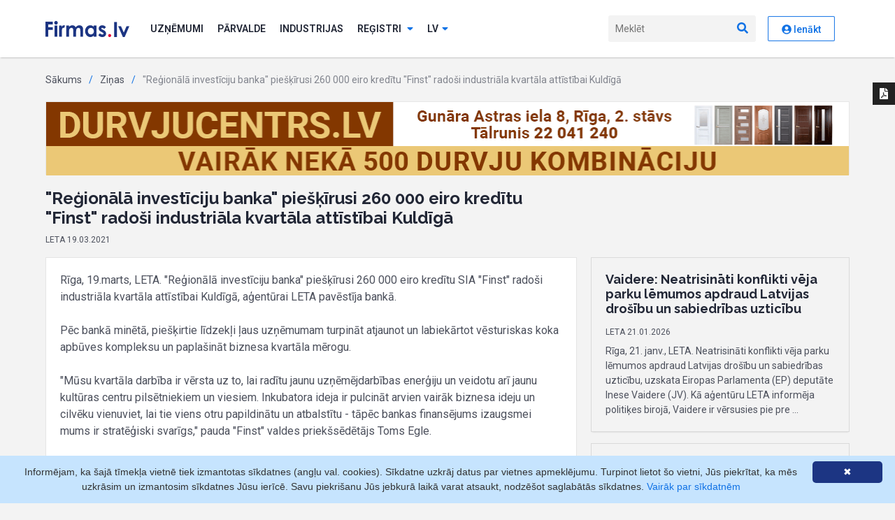

--- FILE ---
content_type: text/html; charset=UTF-8
request_url: https://www.firmas.lv/lv/zinas/skatit/news6054d8932e7be+regionala-investiciju-banka-pieskirusi-260-000-eiro-kreditu-finst-radosi-industriala-kvartala-attistibai-kuldiga?from=company
body_size: 7021
content:
<!DOCTYPE html>
<html lang="lv">
<head>
            
        <meta charset="utf-8">
    <meta http-equiv="X-UA-Compatible" content="IE=edge">

    <link rel="apple-touch-icon" sizes="180x180" href="/favicon/apple-touch-icon.png">
    <link rel="icon" type="image/png" sizes="32x32" href="/favicon/favicon-32x32.png">
    <link rel="icon" type="image/png" sizes="16x16" href="/favicon/favicon-16x16.png">
    <link rel="manifest" href="/favicon/site.webmanifest">
    <link rel="mask-icon" href="/favicon/safari-pinned-tab.svg" color="#5bbad5">
    <meta name="msapplication-TileColor" content="#1c3583">
    <meta name="theme-color" content="#ffffff">

    <meta name="description"
          content="Rīga, 19.marts, LETA. Reģionālā investīciju banka piešķīrusi 260 000 eiro kredītu SIA Finst radoši industriāla kvartāla attīstībai Kuldīgā, aģentūrai LETA pa...">
    <meta name="keywords" content="">
            <meta property="og:url" content="https://www.firmas.lv/lv/zinas/skatit/news6054d8932e7be"/>
            <meta property="og:type" content="article"/>
            <meta property="og:title" content="&quot;Reģionālā investīciju banka&quot; piešķīrusi 260 000 eiro kredītu &quot;Finst&quot; radoši industriāla kvartāla attīstībai Kuldīgā"/>
            <meta property="og:description" content="Rīga, 19.marts, LETA. &quot;Reģionālā investīciju banka&quot; piešķīrusi 260 000 eiro kredītu SIA &quot;Finst&quot; radoši industriāla kvartāla attīstībai Kuldīgā, aģentūrai LETA pavēstīja bankā.  Pēc bankā minētā, piešķirtie līdzekļi ļaus ..."/>
            <meta property="og:locale" content="lv_LV"/>
        <meta name="viewport" content="width=device-width">
    
    <!-- Fonts -->
    <link href="https://fonts.googleapis.com/css2?family=Raleway:wght@700&family=Roboto:wght@100;300;400;500;600;700&display=swap"
          rel="stylesheet">
    <!-- /Fonts -->

    <!-- Styles -->
    <link rel="stylesheet" href="/assets2020/bootstrap/css/bootstrap-reboot.min.css?v28">
    <link rel="stylesheet" href="/assets2020/bootstrap/css/bootstrap.min.css?v28">
            <link rel="stylesheet" type="text/css" href="/assets2020/css/main.min.css?v28" media="screen, print">
        <!-- / Styles -->

    <!-- Scripts -->
    <script src="/assets2020/js/jquery-3.3.1.min.js?v28"></script>
    <script src="/assets2020/js/popper.min.js?v28"></script>
    <script src="/assets2020/bootstrap/js/bootstrap.min.js?v28"></script>
    <script src="/assets2020/custom/js.cookie.min.js?v28"></script>
    <script src="/assets2020/fontawesome/js/all.min.js?v28" data-search-pseudo-elements></script>
    <!--<script src="https://kit.fontawesome.com/f9f81f605f.js" crossorigin="anonymous"></script>-->
    <script src="/assets2020/custom/site.js?v28"></script>
    <script>
        baseSiteUrl = 'https://www.firmas.lv';
        portalSettings.enable(false);
    </script>
    <!-- / Scripts -->
                <title>"Reģionālā investīciju banka" piešķīrusi 260 000 eiro kredītu "Finst" radoši industriāla kvartāla attīstībai Kuldīgā | Ziņas | Firmas.lv</title>
                <!-- Matomo -->
        <script>
            var _paq = window._paq = window._paq || [];
            var _mtm = window._mtm = window._mtm || [];
            _mtm.push({"template": "news.view"});
                        _mtm.push({"registered": "no"});
                        _mtm.push({'mtm.startTime': (new Date().getTime()), 'event': 'mtm.Start'});
            var d = document, g = d.createElement('script'), s = d.getElementsByTagName('script')[0];
            g.async = true;
            g.src = 'https://analytics.lt.lv/js/container_bMMs6r8z.js';
            s.parentNode.insertBefore(g, s);
        </script>
        <!-- End Matomo -->
            </head>
<body class="">

    

    <header id="header"><div class="container">
    <nav class="nav">
        <a href="/" class="nav__brand"><img src="/assets2020/images/firmas.svg?v28" alt="Firmas.lv"></a>
        <ul class="nav__list">
                            <li class="nav__item nav__item--auth">
                    <a href="/lv/ienakt?r=%2Flv%2Fzinas%2Fskatit%2Fnews6054d8932e7be%252Bregionala-investiciju-banka-pieskirusi-260-000-eiro-kreditu-finst-radosi-industriala-kvartala-attistibai-kuldiga%3Ffrom%3Dcompany"
                       class="btn btn--primary">Autorizēties</a>
                </li>
                        <li class="nav__item">
                <a href="/lv/uznemumi" class="nav__link">Uzņēmumi</a>
            </li>
                        <li class="nav__item">
                <a href="/lv/valdiba-un-pasvaldibas" class="nav__link">Pārvalde</a>
            </li>
            <li class="nav__item">
                <a href="/industrijas" class="nav__link">Industrijas</a>
            </li>
            <li class="nav__item">
                <a href="#" class="nav__link subnav__toggle js-subnav-toggle">Reģistri <i
                            class="fas fa-sort-down"></i></a>
                <ul class="subnav">
                    <li class="subnav__item">
                        <a href="/lv/personas" class="subnav__link">Personas</a>
                    </li>
                    <li class="subnav__item">
                        <a href="/lv/adreses" class="subnav__link">Adreses</a>
                    </li>
                                        <li class="subnav__item">
                        <a href="/lv/csdd" class="subnav__link">CSDD izziņas</a>
                    </li>
                    <li class="subnav__item">
                        <a href="/lv/zemesgramata" class="subnav__link">Zemesgrāmata</a>
                    </li>
                    <li class="subnav__item">
                        <a href="/lv/monitorings"
                           class="subnav__link">Monitorings</a>
                    </li>
                    <li class="subnav__item">
                        <a href="/lv/tops" class="subnav__link">Nozaru Tops</a>
                    </li>
                    <li class="subnav__item">
                        <a href="/lv/eiropas-biznesa-registrs"
                           class="subnav__link">Eiropas Biznesa reģistrs</a>
                    </li>
                                        <li class="subnav__item">
                        <a href="/lv/uznemumi/jauni"
                           class="subnav__link">Jauni uzņēmumi</a>
                    </li>
                    <li class="subnav__item">
                        <a href="/lv/sankcijas"
                           class="subnav__link">Sankciju saraksti</a>
                    </li>
                </ul>
            </li>
                         <li class="nav__item nav__item--lng">
                <a href="#" class="nav__link subnav__toggle js-subnav-toggle"><span
                            class="d-none d-md-inline">lv</span><span
                            class="d-md-none">Latviešu</span><i
                            class="fas fa-sort-down"></i></a>
                <ul class="subnav">
                                                                                                                    <li class="subnav__item"><a class="subnav__link" rel="nofollow"
                                                        data-language="ru"
                                                        href="/language/ru">По-русски</a></li>
                                                                                                <li class="subnav__item"><a class="subnav__link" rel="nofollow"
                                                        data-language="en"
                                                        href="/language/en">English</a></li>
                                                            </ul>
            </li>
        </ul>
        <a href="javascript:void(0)" class="nav__mobile-search-toggle js-mob-search"><i class="fas fa-search"></i><i
                    class="fas fa-times"></i></a>
        <form class="nav__form js-nav-search" action="/lv/uznemumi/meklet">
            <input type="text" name="q" placeholder="Meklēt" autocomplete="off">
            <button type="submit"><i class="fas fa-search"></i></button>
        </form>
        <a href="javascript:void(0)" class="mob-toggle js-mob-toggle"><i class="fas fa-bars"></i><i
                    class="fas fa-times"></i></a>
        <div class="profile nav__item">
                                                <a rel="nofollow" href="/lv/ienakt?r=%2Flv%2Fzinas%2Fskatit%2Fnews6054d8932e7be%252Bregionala-investiciju-banka-pieskirusi-260-000-eiro-kreditu-finst-radosi-industriala-kvartala-attistibai-kuldiga%3Ffrom%3Dcompany" class="btn btn--secondary"><i class="fas fa-user-circle"></i> Ienākt</a>
                
            
        </div>
    </nav>
</div>
</header>

                            <!-- Quick Links -->
            <div class="quick-links">
                <ul class="quick-links__list">
                                                                <li class="quick-links__item"><a class="quick-links__link" href="javascript:void(0);"
                                                        data-quick-link="pdf"><i
                                    class="fas fa-file-pdf"></i></a>
                        </li>
                                                            </ul>
            </div>
            <!-- / Quick Links -->
                        <div class="content">
            <div class="container">
                    <!-- Breadcrumb -->
<ul class="breadcrumb">
            <li><a href="/">Sākums</a></li>
                <li><a
                href="/lv/zinas">Ziņas</a></li>
            <li>"Reģionālā investīciju banka" piešķīrusi 260 000 eiro kredītu "Finst" radoši industriāla kvartāla attīstībai Kuldīgā</li>
    </ul>
<!-- / Breadcrumb -->
                                                                    <div class="banner mb-20">
        <a  onclick="_paq.push(['trackContentInteraction', 'click', 'GALVENAIS firmas.lv baneris', '333809|https://durvjucentrs.lv/', 'https://durvjucentrs.lv/']);"
            data-track-content="" data-content-name="GALVENAIS firmas.lv baneris" data-content-target="https://durvjucentrs.lv/" data-content-piece="333809|https://durvjucentrs.lv/"
            href="/click?url=https%3A%2F%2Fdurvjucentrs.lv%2F&amp;control=f4e5fc6131ea98ddfd6d2e3280964058&amp;params=bXU1YS9GcE1ubld2UUNZeUZvRzc3Vk1pM01NL0o5QWYydGIxMXFIY1BEb3kwbWc3bTI4bFhWWDMrNTZteXpOdVhncXpSQUI1MExlQlR4ajF0VXJLcXNIQUJYRFFhemtYT3pEckRoemJESUR4OENReExIS255M3FHd1NJWlZhcTE%3D"
            target="_blank">
            <img src="/resources/adwords/banners/333809_durvjucentrs-1150x105-k.gif?v28" alt="&quot;Andors&quot;, SIA">
        </a>
    </div>
                                                                        <script>_mtm.push({"articleId":"news6054d8932e7be"});</script>
    <div class="row">
                <div class="col-md-8 pdf-col-12">
            <h1>"Reģionālā investīciju banka" piešķīrusi 260 000 eiro kredītu "Finst" radoši industriāla kvartāla attīstībai Kuldīgā</h1>
            <div class="article__date color--body-800 text-12 mb-3">LETA 19.03.2021</div>
        </div>
        <div class="col-md-8 pdf-col-12">
            <article class="article">
                <div class="card">
                                        <div class="article__body">
                        Rīga, 19.marts, LETA. "Reģionālā investīciju banka" piešķīrusi 260 000 eiro kredītu SIA "Finst" radoši industriāla kvartāla attīstībai Kuldīgā, aģentūrai LETA pavēstīja bankā.<br />
<br />
Pēc bankā minētā, piešķirtie līdzekļi ļaus uzņēmumam turpināt atjaunot un labiekārtot vēsturiskas koka apbūves kompleksu un paplašināt biznesa kvartāla mērogu.<br />
<br />
"Mūsu kvartāla darbība ir vērsta uz to, lai radītu jaunu uzņēmējdarbības enerģiju un veidotu arī jaunu kultūras centru pilsētniekiem un viesiem. Inkubatora ideja ir pulcināt arvien vairāk biznesa ideju un cilvēku vienuviet, lai tie viens otru papildinātu un atbalstītu - tāpēc bankas finansējums izaugsmei mums ir stratēģiski svarīgs," pauda "Finst" valdes priekšsēdētājs Toms Egle.<br />
<br />
Kompānija "Finst" reģistrēta 2020.gada oktobrī, un tās pamatkapitāls ir 173 000 eiro, liecina "Firmas.lv" informācija. Kompānijas īpašnieki ir Egle (50,03%), Svetlana Berga (49,55%) un Diāna Egle (0,42%).<br />
<br />
Jau vēstīts, ka "Reģionālās investīciju bankas" peļņa pagājušajā gadā, pēc provizoriskiem datiem, bija 714 678 eiro, kas ir 4,2 reizes mazāk nekā 2019.gadā. Bankas aktīvi 2020.gada 31.decembrī bija 262,072 miljonu eiro apmērā, kas ir par 8,5% jeb 24,238 miljoniem eiro mazāk nekā 2019.gada beigās, kad bankas aktīvi bija 286,31 miljons eiro.<br />
<br />
Pēc aktīvu apmēra "Reģionālā investīciju banka" 2020.gada beigās bija devītā lielākā banka Latvijā. Bankas lielākie akcionāri ir SIA "SKY Investment Holding" (37,4%), Ukrainas pilsonis Jurijs Rodins (20%), Ukrainas "Pivdennyi" (13,76%) un Marks Bekkers (10,57%).
                    </div>
                </div>

                                    <small><a target="_blank" href="https://leta.lv/home/important/ECFC6EC6-6E56-4B09-A099-BC46EF0A6B1F/">Raksta pirmavots<a></small>
                
                                <div class="row mt-3">
                    <div class="col">
                        <a href="/lv/uznemumi/regionala-investiciju-banka/40003563375#articles"
                           class="btn btn--secondary float-right">Atpakaļ</a>
                    </div>
                </div>
            </article>
        </div>
        <div class="col-md-4 print-none">
                            <div class="aside__index ">
                    <div class="card card--pale">
                        <h2 class="card__title"><a
                                    href="/lv/zinas/skatit/news6970e9f209adf+vaidere-neatrisinati-konflikti-veja-parku-lemumos-apdraud-latvijas-drosibu-un-sabiedribas-uzticibu">Vaidere: Neatrisināti konflikti vēja parku lēmumos apdraud Latvijas drošību un sabiedrības uzticību</a>
                        </h2>
                        <div class="aside__date text-12 color--body-800">LETA 21.01.2026</div>
                        <div class="aside__body text-14 color--body-800 mt-2">Rīga, 21. janv., LETA. Neatrisināti konflikti vēja parku lēmumos apdraud Latvijas drošību un sabiedrības uzticību, uzskata Eiropas Parlamenta (EP) deputāte Inese Vaidere (JV).

Kā aģentūru LETA informēja politiķes birojā, Vaidere ir vērsusies pie pre
                            ...
                        </div>
                    </div>
                </div>
                            <div class="aside__index mt-3">
                    <div class="card card--pale">
                        <h2 class="card__title"><a
                                    href="/lv/zinas/skatit/news6970cdd2bd3b5+papildinata-acm-uzliesmojums-konstatets-vainodes-bekona-cuku-novietne-ar-vairak-neka-22-000-cuku">papildināta - ĀCM uzliesmojums konstatēts "Vaiņodes bekona" cūku novietnē ar vairāk nekā 22 000 cūku</a>
                        </h2>
                        <div class="aside__date text-12 color--body-800">LETA 21.01.2026</div>
                        <div class="aside__body text-14 color--body-800 mt-2">(Pievienoti PVD un &quot;Vaiņodes bekona&quot; komentāri 5.-7. rindkopā; papildināta 11. rindkopa.)

Rīga, 21. janv., LETA. Āfrikas cūku mēra (ĀCM) uzliesmojums konstatēts Dienvidkurzemes novada Vaiņodes pagastā, SIA &quot;Vaiņodes bekons&quot; cūku novietnē ar vairāk n
                            ...
                        </div>
                    </div>
                </div>
                            <div class="aside__index mt-3">
                    <div class="card card--pale">
                        <h2 class="card__title"><a
                                    href="/lv/zinas/skatit/news6970b1b31a869+bauskas-slimnica-konstate-parkapumus-un-atlaiz-ieprieks-pec-sudzibam-atstadinato-arsti">Bauskas slimnīca konstatē pārkāpumus un atlaiž iepriekš pēc sūdzībām atstādināto ārsti</a>
                        </h2>
                        <div class="aside__date text-12 color--body-800">LETA 21.01.2026</div>
                        <div class="aside__body text-14 color--body-800 mt-2">Rīga, 21. janv., LETA. Bauskas slimnīca konstatējusi pārkāpumus un atlaidusi iepriekš pēc pacientu sūdzībām atstādināto ārsti, aģentūra LETA uzzināja SIA &quot;Bauskas slimnīca&quot;.

Izvērtēšanas procesā, analizējot vairākas saņemtās pacientu sūdzības un ārs
                            ...
                        </div>
                    </div>
                </div>
                    </div>
    </div>
            </div>
        </div>
        <footer>
    <div class="container">
        <div class="row">
            <div class="col-6 col-md-3">
                <ul class="footer-nav">
                    <li>Pakalpojumi</li>
                    <li><a href="/lv/uznemumi/testa-firma/99009990099">Pamatizziņa</a></li>
                    <!--
                    <li><a href="https://cf.firmas.lv/pakalpojumi-datu-integracija-sistemas">Datu pārraide tiešsaistē</a></li>
                    <li><a href="https://cf.firmas.lv/pakalpojumi-segmenteto-datu-atlase">Segmentēto datu atlase</a></li>
                    <li><a href="https://cf.firmas.lv/pakalpojumi-uznemumu-novertesanas-riki">Uzņēmumu novērtēšanas rīki</a></li>
                    <li><a href="https://cf.firmas.lv/pakalpojumi-monitorings">Datu izmaiņu monitorings</a></li>
                    -->

                    <li><a href="/lv/pakalpojumi/horizon">Datu pārraide tiešsaistē</a></li>
                    <li><a href="/lv/pakalpojumi/datu-atlase">Segmentēto datu atlase</a></li>
                    <li><a href="/lv/pakalpojumi/tops">Uzņēmumu novērtēšanas rīki</a></li>
                    <li><a href="/lv/pakalpojumi/monitoring">Datu izmaiņu monitorings</a></li>
                </ul>
            </div>
            <div class="col-6 col-md-2">
                <ul class="footer-nav">
                    <li>Sadarbības veidi</li>
                    <li><a href="/lv/pakalpojumi/abonesana">Abonēšana</a></li>
                                        <li><a href="/lv/pakalpojumi/mikro-maksajumi">Mikropirkumi</a></li>
                    <li><a href="/lv/pieteikties">Reģistrēties</a></li>
                </ul>
            </div>
            <div class="col-6 col-md-2">
                <ul class="footer-nav">
                    <li>Meklēšana</li>
                    <li><a href="/lv/uznemumi">Uzņēmumi</a></li>
                    <li><a href="/lv/personas">Personas</a></li>
                    <li><a href="/lv/adreses">Adreses</a></li>
                    <li><a href="/lv/uznemumi/meklesana/izversta">Izvērstā meklēšana</a></li>
                    <li><a href="/lv/tops">TOP firmas</a></li>
                </ul>
            </div>
            <div class="col-6 col-md-2">
                <ul class="footer-nav">
                    <li>Dažādi</li>
                    <li><a href="/lv/zemesgramata">Zemesgrāmata</a></li>
                    <li><a href="/lv/csdd">CSDD</a></li>
                    <li><a href="/lv/uznemumi/jauni">Jauni uzņēmumi</a></li>
                    <li><a href="/lv/zinas">Ziņas</a></li>
                </ul>
            </div>
            <div class="col-6 col-md-2">
                <ul class="footer-nav">
                    <li>Par mums</li>
                    <li><a href="/lv/par-mums">Par Firmas.lv</a></li>
                    <li><a href="/lv/par-mums/statistic">Statistika</a></li>
                    <li><a href="/lv/par-mums/license">Licences</a></li>
                    <li><a href="/lv/par-mums/partners">Sadarbības partneri</a></li>
                    <li><a href="/lv/atsauksmes">Atsauksmes</a></li>

                    <li><a href="/lv/par-mums/contacts">Kontakti</a></li>
                </ul>
            </div>
        </div>
        <div class="footer-brand">
            <img src="/assets2020/images/firmas-light.svg?v28" alt="Firmas.lv">
        </div>
        <div class="legal">Copyright © Firmas.lv 2007-2026. Firmas.lv ir Latvijas Republikas Uzņēmumu Reģistra datu atkalizmantotājs. Informācijas avoti: Uzņēmumu reģistra datu bāzes, Komercreģistrs, Maksātnespējas reģistrs, Komercķīlu reģistrs, ZL uzņēmumu faktisko datu reģistrs, u.c.. Informācijai ir izziņas raksturs, un tai nav juridiska spēka. Sistēmas lietotājs apņemas ievērot Fizisko personu datu aizsardzības likumu un Autortiesību likumu. Firmas.lv nenes atbildību par darbībām vai lēmumiem, kas balstīti uz saņemto pakalpojumu. Lietotājam aizliegts izmantot jebkādas automatizētas sistēmas vai iekārtas (robotus) piekļuvei sistēmai bez rakstiskas saskaņošanas ar Firmas.lv. Galvenā redaktore: Ingūna Pempere.</div>
        <div class="d-flex justify-content-between aling-items-center mt-3 flex-wrap">
            <ul class="privacy-nav">
                <li><a href="/lv/lietosanas-noteikumi">Lietošanas noteikumi</a></li>
                <li>
                    <a href="/lv/gdpr">Privātuma politika</a>
                </li>
            </ul>
            <div class="payment-types">
                <span>Norēķini ar</span>
                <img src="/assets2020/images/visa.svg?v28" alt="VISA">
                <img src="/assets2020/images/maestro+type.svg?v28" alt="Maestro">
                <img src="/assets2020/images/mastercard+type.svg?v28" alt="Mastercard">
                <img src="/assets2020/images/klix.svg?v28" alt="Klix">
            </div>
        </div>
    </div>
</footer>


<script>
    translator.add('web', {"DataTable":{"search":"_INPUT_","searchPlaceholder":"Mekl\u0113\u0161ana","lengthMenu":"R\u0101d\u012bt _MENU_ ierakstus","info":"R\u0101da _PAGE_ no _PAGES_ lap\u0101m","infoEmpty":"R\u0101da 0 ieraksti","zeroRecords":"Ieraksti, kas atbilst mekl\u0113jumam, nav atrasti","infoFiltered":"(filtr\u0113ts no _MAX_ ierakstiem)","paginate":{"first":"Pirm\u0101","last":"Pedej\u0101","next":"n\u0101kam\u0101","previous":"iepriek\u0161\u0113j\u0101"}},"DatePicker":{"selected":"Izv\u0113l\u0113ts:","days":"Dienas","apply":"Aizv\u0113rt","week-1":"P","week-2":"O","week-3":"T","week-4":"C","week-5":"Pk","week-6":"S","week-7":"Sv","month-name":["Janv\u0101ris","Febru\u0101ris","Marts","Apr\u012blis","Maijs","J\u016bnijs","J\u016blijs","Augusts","Septembris","Oktobris","Novembris","Decembris"],"shortcuts":"Shortcuts","past":"Past","7days":"7days","14days":"14days","30days":"30days","previous":"Previous","prev-week":"Week","prev-month":"Month","prev-quarter":"Quarter","prev-year":"Year","less-than":"Date range should longer than %d days","more-than":"Date range should less than %d days","default-more":"Please select a date range longer than %d days","default-less":"Please select a date range less than %d days","default-range":"Please select a date range between %d and %d days","default-default":"Nor\u0101diet datumus"}," l\u012bdz ":" l\u012bdz "}, {"DataTable":{"search":"_INPUT_","searchPlaceholder":"Mekl\u0113\u0161ana","lengthMenu":"R\u0101d\u012bt _MENU_ ierakstus","info":"R\u0101da _PAGE_ no _PAGES_ lap\u0101m","infoEmpty":"R\u0101da 0 ieraksti","zeroRecords":"Ieraksti, kas atbilst mekl\u0113jumam, nav atrasti","infoFiltered":"(filtr\u0113ts no _MAX_ ierakstiem)","paginate":{"first":"Pirm\u0101","last":"Pedej\u0101","next":"n\u0101kam\u0101","previous":"iepriek\u0161\u0113j\u0101"}},"DatePicker":{"selected":"Izv\u0113l\u0113ts:","days":"Dienas","apply":"Aizv\u0113rt","week-1":"P","week-2":"O","week-3":"T","week-4":"C","week-5":"Pk","week-6":"S","week-7":"Sv","month-name":["Janv\u0101ris","Febru\u0101ris","Marts","Apr\u012blis","Maijs","J\u016bnijs","J\u016blijs","Augusts","Septembris","Oktobris","Novembris","Decembris"],"shortcuts":"Shortcuts","past":"Past","7days":"7days","14days":"14days","30days":"30days","previous":"Previous","prev-week":"Week","prev-month":"Month","prev-quarter":"Quarter","prev-year":"Year","less-than":"Date range should longer than %d days","more-than":"Date range should less than %d days","default-more":"Please select a date range longer than %d days","default-less":"Please select a date range less than %d days","default-range":"Please select a date range between %d and %d days","default-default":"Nor\u0101diet datumus"}," l\u012bdz ":" l\u012bdz "});
    translator.setDefaultDictionary('web');
</script>
    
    <script type="text/javascript" id="cookieinfo"
            src="/js/caccept.js?v28"
            data-bg="#c6e4fe"
            data-link="#1172e5"
            data-divlink="#fff"
            data-divlinkbg="#1c3583"
            data-cookie="FirmasCookiesAccept"
            data-message="Informējam, ka šajā tīmekļa vietnē tiek izmantotas sīkdatnes (angļu val. cookies). Sīkdatne uzkrāj datus par vietnes apmeklējumu. Turpinot lietot šo vietni, Jūs piekrītat, ka mēs uzkrāsim un izmantosim sīkdatnes Jūsu ierīcē. Savu piekrišanu Jūs jebkurā laikā varat atsaukt, nodzēšot saglabātās sīkdatnes."
            data-linkmsg="Vairāk par sīkdatnēm"
            data-moreinfo="/cookies"
    >
    </script>

</body>
</html>
